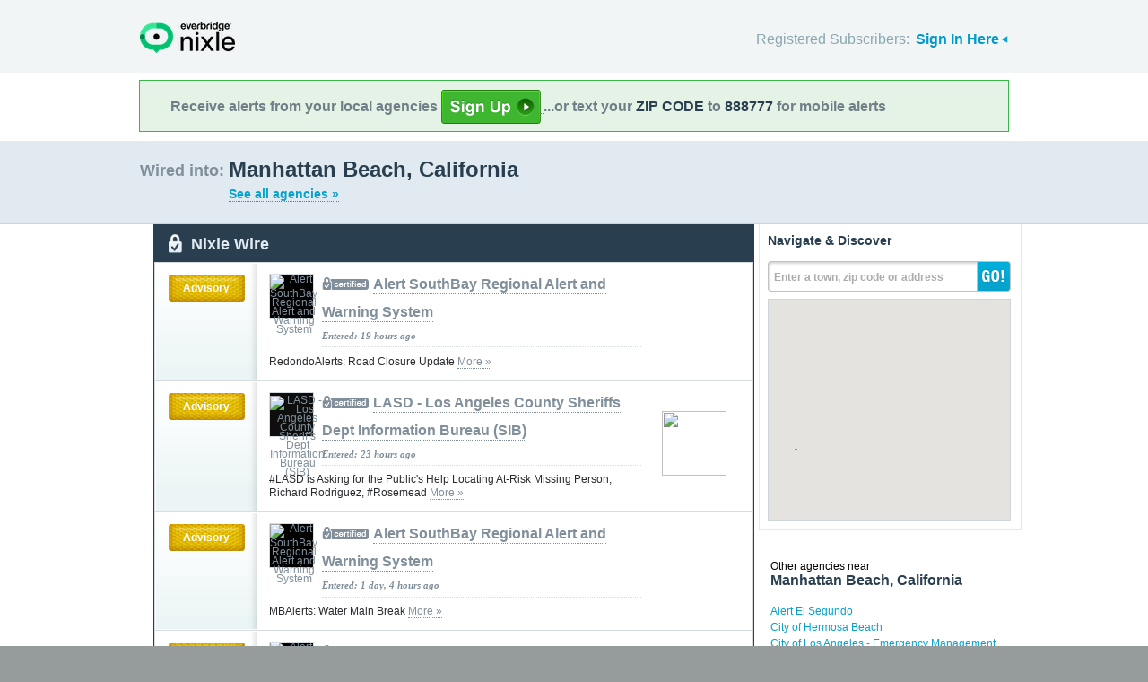

--- FILE ---
content_type: text/html; charset=utf-8
request_url: https://local.nixle.com/city/ca/manhattan-beach/
body_size: 11193
content:



<!DOCTYPE html>
<html xmlns="http://www.w3.org/1999/xhtml" xml:lang="en" lang="en" xmlns:fb="http://ogp.me/ns/fb#" >
<head>
    
    <!--  Build Revision: Citizen-25_02_1;  -->
    <meta http-equiv="Content-Type" content="text/html; charset=utf-8" />
    <meta http-equiv="X-UA-Compatible" content="IE=edge,chrome=1" />

    <link rel="stylesheet" type="text/css" href="/static/Citizen-25_02_1/css/citizen_pub_common.css">
    
    
    
    


    <title>Manhattan Beach, California : Nixle</title>

    <script type="text/javascript">var SERVER_URL = "/static/Citizen-25_02_1/";</script>
    <script type="text/javascript" src="/static/Citizen-25_02_1/js/jquery-3.7.1.min.js"></script>
    <script type="text/javascript" src="/static/Citizen-25_02_1/js/underscore-min.js"></script>
    <link rel="shortcut icon" type="image/x-icon" href="/static/Citizen-25_02_1/img/ui/favicon.png"/>

    <link href="/static/Citizen-25_02_1/css/citizen.css" rel="stylesheet" type="text/css"/>
	<!--[if lte IE 8]>
	<link href="/static/Citizen-25_02_1/css/citizen_ie.css" rel="stylesheet" type="text/css"/>
	<![endif]-->
    




    <!-- Google Analytics -->
    <script type="text/javascript">
        (function(i,s,o,g,r,a,m){i['GoogleAnalyticsObject']=r;i[r]=i[r]||function(){
        (i[r].q=i[r].q||[]).push(arguments)},i[r].l=1*new Date();a=s.createElement(o),
        m=s.getElementsByTagName(o)[0];a.async=1;a.src=g;m.parentNode.insertBefore(a,m)
        })(window,document,'script','//www.google-analytics.com/analytics.js','ga');
        ga('create', 'UA-6843161-2', 'auto', {'allowLinker': true});
        ga('require', 'linker');
        ga('linker:autoLink', ['local.nixle.com', 'citizen.nixle.com', 'www.nixle.us', 'nixle.us'] );
        ga('send', 'pageview');
    </script>
    <!-- End Google Analytics -->



</head>
<body>




<div id="header">
    <div class="inner_structure">
        <p class="logo"><a href="/">Nixle</a><span></span></p>
        
        
        

<div id="signins">
    <ul>
	<li>
        Registered Subscribers: <a href="https://local.nixle.com/accounts/login/" id="signin" class="closed">Sign In Here</a>

    </li>

    </ul>
    <form action="https://local.nixle.com/accounts/login/" id="signinform" method="post">
        <ol>
            <li class="text">
                <label for="id_username">Username, Email or Mobile Phone Number:</label>
                <input type="text" name="username" id="id_username" maxlength="75"/>
            </li>
            <li class="text">
                <label for="id_password">Password:</label>
                <input type="password" name="password" id="id_password"/>
            </li>
            <li class="checkbox">
                <input type="checkbox" name="noexpire_flag" id="id_noexpire_flag"/>
                <label for="id_noexpire_flag">Remember Me</label>
            </li>
            <li class="sub">
                <input type="hidden" value="" name="next"/>
                <button type="submit">Citizen Login</button>
            </li>
        </ol>
        <p style="color:#000000;"><a href="/accounts/password/reset/">Need your password?</a>
        <br /><br />
        No citizen account yet? <a href="/register/">Register now for free.</a></p>
    </form>
</div>

        
        
    </div>
</div>




<div class="wrapperAction">
    <div class="alertAction">
        <div>
            Receive alerts from your local agencies
            <a href="https://local.nixle.com/register/">
                <div style="background: url([data-uri]) no-repeat; display:inline-block; height: 38px; width: 111px; vertical-align: middle; padding-bottom: 4px;"></div>
            </a>
            ...or text your <span>ZIP CODE</span> to <span>888777</span> for mobile alerts
        </div>
    </div>
</div>



<div id="title">
    <div class="inner_structure">
        
        
        <h1 id="region_search">
    <span>Wired into:</span> 
	<div>
		Manhattan Beach, California 
		<a href="/agency_search/?cleanAddress=Manhattan%20Beach%2C%20California">See all agencies &raquo;</a>
	</div>
</h1>
    </div>
</div>



<div id="content" class="clearfix">
    <div class="inner_structure"><div class="highlight_doublewrap">
        <div class="highlight highlight_wire highlight_split_wire">
            <div class="highlight_liner">
                
                


    <div class="wire_category">
        <p>Nixle Wire</p>
    </div>


    <ol id="wire" class="clearfix">
    
    



        
            <li id="pub_12164779" class="first">
        
                <div class="wrapper">
                <div class="wire_priority">
                
                    
                    
                    <span class="priority advisory">Advisory</span>
                    
                    
                
                </div>
                
                <div class="wire_content">
                
                <div class="logo" style="background-color:#000000">
                    <a href="/alert-southbay-regional-alert-and-warning-system"><img src="http://nixle.s3.amazonaws.com/uploads/agency_logos/sm/user53127-1584736750-17562_000000_43_48_PrsMe_.png" width="43" height="48" alt="Alert SouthBay Regional Alert and Warning System"/></a>
                </div>
                
                <h2 class="certified"><a href="/alert-southbay-regional-alert-and-warning-system">Alert SouthBay Regional Alert and Warning System</a></h2> 
                <p class="time">Entered: 19 hours ago</p>
		<p>RedondoAlerts: Road Closure Update <a href="https://nixle.us/H2JEM">More&nbsp;&raquo;</a></p>

		

		<div class="thumb">
		
                    
                 
                   
                  
                

		</div>
                </div>
                </div>
            </li>

    
    



        
            <li id="pub_12164479">
        
                <div class="wrapper">
                <div class="wire_priority">
                
                    
                    
                    <span class="priority advisory">Advisory</span>
                    
                    
                
                </div>
                
                <div class="wire_content">
                
                <div class="logo" style="background-color:#0e0e0e">
                    <a href="/lasd---los-angeles-county-sheriffs-dept-information-bureau-sib"><img src="http://nixle.s3.amazonaws.com/uploads/agency_logos/sm/user40107-1549476565-2892_0e0e0e_48_41_PrsMe_.png" width="48" height="41" style="padding:3px 0" alt="LASD - Los Angeles County Sheriffs Dept Information Bureau (SIB)"/></a>
                </div>
                
                <h2 class="certified"><a href="/lasd---los-angeles-county-sheriffs-dept-information-bureau-sib">LASD - Los Angeles County Sheriffs Dept Information Bureau (SIB)</a></h2> 
                <p class="time">Entered: 23 hours ago</p>
		<p>#LASD is Asking for the Public&#39;s Help Locating At-Risk Missing Person, Richard Rodriguez, #Rosemead <a href="https://nixle.us/H2J4M">More&nbsp;&raquo;</a></p>

		

		<div class="thumb">
		
                    
                 
                   
                    <a href="https://nixle.us/H2J4M">

                    
                        <img src="http://nixle.s3.amazonaws.com/uploads/pub_media/md/user64673-1769820389-media1_5a534d_185_240_PrsMe_.jpeg" width="72" height="72"/>
                    
                    </a>
                   
                  
                

		</div>
                </div>
                </div>
            </li>

    
    



        
            <li id="pub_12163829">
        
                <div class="wrapper">
                <div class="wire_priority">
                
                    
                    
                    <span class="priority advisory">Advisory</span>
                    
                    
                
                </div>
                
                <div class="wire_content">
                
                <div class="logo" style="background-color:#000000">
                    <a href="/alert-southbay-regional-alert-and-warning-system"><img src="http://nixle.s3.amazonaws.com/uploads/agency_logos/sm/user53127-1584736750-17562_000000_43_48_PrsMe_.png" width="43" height="48" alt="Alert SouthBay Regional Alert and Warning System"/></a>
                </div>
                
                <h2 class="certified"><a href="/alert-southbay-regional-alert-and-warning-system">Alert SouthBay Regional Alert and Warning System</a></h2> 
                <p class="time">Entered: 1 day, 4 hours ago</p>
		<p>MBAlerts: Water Main Break <a href="https://nixle.us/H2HCZ">More&nbsp;&raquo;</a></p>

		

		<div class="thumb">
		
                    
                 
                   
                  
                

		</div>
                </div>
                </div>
            </li>

    
    



        
            <li id="pub_12163817">
        
                <div class="wrapper">
                <div class="wire_priority">
                
                    
                    
                    <span class="priority advisory">Advisory</span>
                    
                    
                
                </div>
                
                <div class="wire_content">
                
                <div class="logo" style="background-color:#000000">
                    <a href="/alert-southbay-regional-alert-and-warning-system"><img src="http://nixle.s3.amazonaws.com/uploads/agency_logos/sm/user53127-1584736750-17562_000000_43_48_PrsMe_.png" width="43" height="48" alt="Alert SouthBay Regional Alert and Warning System"/></a>
                </div>
                
                <h2 class="certified"><a href="/alert-southbay-regional-alert-and-warning-system">Alert SouthBay Regional Alert and Warning System</a></h2> 
                <p class="time">Entered: 1 day, 4 hours ago</p>
		<p>RedondoAlerts: Update: Road Closure Artesia Blvd / Aviation Blvd - Extended Closure <a href="https://nixle.us/H2HCK">More&nbsp;&raquo;</a></p>

		

		<div class="thumb">
		
                    
                 
                   
                  
                

		</div>
                </div>
                </div>
            </li>

    
    



        
            <li id="pub_12160965">
        
                <div class="wrapper">
                <div class="wire_priority">
                
                    
                    
                    <span class="priority advisory">Advisory</span>
                    
                    
                
                </div>
                
                <div class="wire_content">
                
                <div class="logo" style="background-color:#0e0e0e">
                    <a href="/lasd---los-angeles-county-sheriffs-dept-information-bureau-sib"><img src="http://nixle.s3.amazonaws.com/uploads/agency_logos/sm/user40107-1549476565-2892_0e0e0e_48_41_PrsMe_.png" width="48" height="41" style="padding:3px 0" alt="LASD - Los Angeles County Sheriffs Dept Information Bureau (SIB)"/></a>
                </div>
                
                <h2 class="certified"><a href="/lasd---los-angeles-county-sheriffs-dept-information-bureau-sib">LASD - Los Angeles County Sheriffs Dept Information Bureau (SIB)</a></h2> 
                <p class="time">Entered: 2 days, 8 hours ago</p>
		<p>*UPD* #LASD is Advising At-Risk Missing Person, Lahavey Kive Hill, Has Been Found #Compton <a href="https://nixle.us/H2E7H">More&nbsp;&raquo;</a></p>

		

		<div class="thumb">
		
                    
                 
                   
                    <a href="https://nixle.us/H2E7H">

                    
                        <img src="http://nixle.s3.amazonaws.com/uploads/pub_media/md/user64673-1769699772-media1_423830_185_240_PrsMe_.jpeg" width="72" height="72"/>
                    
                    </a>
                   
                  
                

		</div>
                </div>
                </div>
            </li>

    
    



        
            <li id="pub_12155661">
        
                <div class="wrapper">
                <div class="wire_priority">
                
                    
                    
                    <span class="priority advisory">Advisory</span>
                    
                    
                
                </div>
                
                <div class="wire_content">
                
                <div class="logo" style="background-color:#0e0e0e">
                    <a href="/lasd---los-angeles-county-sheriffs-dept-information-bureau-sib"><img src="http://nixle.s3.amazonaws.com/uploads/agency_logos/sm/user40107-1549476565-2892_0e0e0e_48_41_PrsMe_.png" width="48" height="41" style="padding:3px 0" alt="LASD - Los Angeles County Sheriffs Dept Information Bureau (SIB)"/></a>
                </div>
                
                <h2 class="certified"><a href="/lasd---los-angeles-county-sheriffs-dept-information-bureau-sib">LASD - Los Angeles County Sheriffs Dept Information Bureau (SIB)</a></h2> 
                <p class="time">Entered: 4 days, 13 hours ago</p>
		<p>#LASD is Asking for the Public&#39;s Help Locating At-Risk Missing Person, Otis Conwell Walker Jr. <a href="https://nixle.us/H28AP">More&nbsp;&raquo;</a></p>

		

		<div class="thumb">
		
                    
                 
                   
                    <a href="https://nixle.us/H28AP">

                    
                        <img src="http://nixle.s3.amazonaws.com/uploads/pub_media/md/user53794-1769508887-media1_c5c5c6_185_240_PrsMe_.jpeg" width="72" height="72"/>
                    
                    </a>
                   
                  
                

		</div>
                </div>
                </div>
            </li>

    
    



        
            <li id="pub_12155385">
        
                <div class="wrapper">
                <div class="wire_priority">
                
                    
                    
                    <span class="priority advisory">Advisory</span>
                    
                    
                
                </div>
                
                <div class="wire_content">
                
                <div class="logo" style="background-color:#0e0e0e">
                    <a href="/lasd---los-angeles-county-sheriffs-dept-information-bureau-sib"><img src="http://nixle.s3.amazonaws.com/uploads/agency_logos/sm/user40107-1549476565-2892_0e0e0e_48_41_PrsMe_.png" width="48" height="41" style="padding:3px 0" alt="LASD - Los Angeles County Sheriffs Dept Information Bureau (SIB)"/></a>
                </div>
                
                <h2 class="certified"><a href="/lasd---los-angeles-county-sheriffs-dept-information-bureau-sib">LASD - Los Angeles County Sheriffs Dept Information Bureau (SIB)</a></h2> 
                <p class="time">Entered: 4 days, 17 hours ago</p>
		<p>Los Angeles County Sheriff&#39;s Department Holding DUI Checkpoint on Friday, January 30, 2026 #DiamonBar <a href="https://nixle.us/H27ZH">More&nbsp;&raquo;</a></p>

		

		<div class="thumb">
		
                    
                 
                   
                    <a href="https://nixle.us/H27ZH">

                    
                        <img src="http://nixle.s3.amazonaws.com/uploads/pub_media/md/user53794-1769495174-media1_000000_240_135_PrsMe_.jpeg" width="72" height="72"/>
                    
                    </a>
                   
                  
                

		</div>
                </div>
                </div>
            </li>

    
    



        
            <li id="pub_12153051" class="last">
        
                <div class="wrapper">
                <div class="wire_priority">
                
                    
                    
                    <span class="priority advisory">Advisory</span>
                    
                    
                
                </div>
                
                <div class="wire_content">
                
                <div class="logo" style="background-color:#0e0e0e">
                    <a href="/lasd---los-angeles-county-sheriffs-dept-information-bureau-sib"><img src="http://nixle.s3.amazonaws.com/uploads/agency_logos/sm/user40107-1549476565-2892_0e0e0e_48_41_PrsMe_.png" width="48" height="41" style="padding:3px 0" alt="LASD - Los Angeles County Sheriffs Dept Information Bureau (SIB)"/></a>
                </div>
                
                <h2 class="certified"><a href="/lasd---los-angeles-county-sheriffs-dept-information-bureau-sib">LASD - Los Angeles County Sheriffs Dept Information Bureau (SIB)</a></h2> 
                <p class="time">Entered: 5 days, 11 hours ago</p>
		<p>*UPD* #LASD Investigators Responded to a Death Investigation, 1300 blk E. 120th St., unincorp Los Angeles <a href="https://nixle.us/H25DP">More&nbsp;&raquo;</a></p>

		

		<div class="thumb">
		
                    
                 
                   
                    <a href="https://nixle.us/H25DP">

                    
                        <img src="http://nixle.s3.amazonaws.com/uploads/pub_media/md/user53794-1769431007-media1_010101_240_240_PrsMe_.jpeg" width="72" height="72"/>
                    
                    </a>
                   
                  
                

		</div>
                </div>
                </div>
            </li>

    
    </ol>

    <p class="wire_category_more clearfix"><a class="more" href="./municipal/">View All &raquo;</a></p>


    </div>
</div>


<p class="searchformore"><a href="/agency_search/?cleanAddress=Manhattan%20Beach%2C%20California">Find Agencies &amp; Organizations in Manhattan Beach, California&nbsp;&raquo;</a></p>


</div>

<div class="highlight highlight_map">
    <div class="highlight_liner">
        <h2>Navigate &amp; Discover</h2>
        <form action="/region_search/" method="get" id="sideregionsearch">
            <ol>
                <li id="sideregli">
                    <label for="id_query" id="querylabel">Enter a town, zip code or address</label>
                    <input id="id_query" type="text" name="query"/>
                </li>
                <li><button type="submit">GO!</button></li>
            </ol>
        </form>
    
	      
            <div id="map"></div>
        
    </div>
</div>




    
    

    
    <div class="nearby">
        <h2><span>Other agencies near</span> Manhattan Beach, California</h2>
        <ul class="agency_quick_list">
        
            <li><a href="/alert-el-segundo">Alert El Segundo</a></li>
        
            <li><a href="/city-of-hermosa-beach">City of Hermosa Beach</a></li>
        
            <li><a href="/city-of-los-angeles---emergency-management-department">City of Los Angeles - Emergency Management Department</a></li>
        
            <li><a href="/city-of-manhattan-beach">City of Manhattan Beach</a></li>
        
            <li class="last"><a href="/county-of-marin-office-of-emergency-management">County of Marin Office of Emergency Management</a></li>
        
        </ul>
    </div>
    

    
    
    <div class="nearby">
        <h2><span>Areas near</span> Manhattan Beach, California</h2>
        <ul>
        
        <li class="nearbyContainer" id="cities">
            <h3>Cities:</h3>
            <ul>
            
                <li><a href="/city/ca/el-segundo/">El Segundo</a></li>
            
                <li><a href="/city/ca/hawthorne/">Hawthorne</a></li>
            
                <li><a href="/city/ca/hermosa-beach/">Hermosa Beach</a></li>
            
                <li><a href="/city/ca/los-angeles/">Los Angeles</a></li>
            
                <li><a href="/city/ca/manhattan-beach/">Manhattan Beach</a></li>
            
                <li><a href="/city/ca/redondo-beach/">Redondo Beach</a></li>
            
                <li class="last"><a href="/city/ca/torrance/">Torrance</a></li>
            
            </ul>
        </li>
        
        <li class="nearbyContainer" id="zipcodes">
            <h3>Zip Codes:</h3>
            <ul>
            
                <li><a href="/zipcode/90245/">90245</a></li>
            
                <li><a href="/zipcode/90250/">90250</a></li>
            
                <li><a href="/zipcode/90254/">90254</a></li>
            
                <li><a href="/zipcode/90261/">90261</a></li>
            
                <li><a href="/zipcode/90266/">90266</a></li>
            
                <li class="last"><a href="/zipcode/90278/">90278</a></li>
            
            </ul>
        </li>
        
        <li class="nearbyContainer" id="counties">
            <h3>Counties:</h3>
            <ul>
            
                <li class="last"><a href="/county/ca/los-angeles/">Los Angeles</a></li>
            
            </ul>
        </li>
        
        </ul>
    </div>
    

    


<div class="clear"></div>

        
    </div>
</div>

<div id="footer">
    
    
    <div class='footnote' style='color:#898989;font-size:11px;background-color:white;text-align:center;line-height:150%'>
    
	Message and data rates may apply. Message frequency varies. <a href="https://www.nixle.com/resident-terms-service/" target="_blank">Terms</a> and <a href="https://www.everbridge.com/company/legal/privacy-policy/" target="_blank">privacy</a>.
	<br />&nbsp;
    
    </div>
    
    
    <div class="inner_structure clearfix">
        <div class="nav">
        <ul class="nav clearfix">
            <li class="first"><a href="https://www.nixle.com/about-us/"><span>Company Overview</span></a></li>
            <li><a rel="nofollow" href="https://www.nixle.com/contact/"><span>Contact</span></a></li>
            <li><a rel="nofollow" href="https://www.nixle.com/careers/"><span>Careers</span></a></li>
            <li><a rel="nofollow" href="https://www.nixle.com/terms-of-service/"><span>Terms of Service</span></a></li>
            <li><a rel="nofollow" href="https://www.nixle.com/privacy-policy/"><span>Privacy Policy</span></a></li>
            <li class="last"><a rel="nofollow" href="https://www.nixle.com/consumer-faqs/"><span>FAQs</span></a></li>
        </ul>
        </div>
    </div>
    <p>
      Powered by Nixle. &copy; 2026 Everbridge, Inc.
    </p>
</div>





<script type="text/javascript" src="/static/Citizen-25_02_1/js/setup.js"></script>
<script type="text/javascript" src="/static/Citizen-25_02_1/js/mobile.js"></script>

<script type="text/javascript" src="/static/Citizen-25_02_1/js/loginform.js"></script>

<script type="text/javascript" src="/static/Citizen-25_02_1/js/modal.js"></script>



<!--[if IE 6]>
<script type="text/javascript">
try{document.execCommand("BackgroundImageCache", false, true);}catch(e){}
</script>
<![endif]-->
<!-- g_temp -->
  
<!--[if IE]>
<script src="//connect.facebook.net/en_US/all.js?xfbml=1" type="text/javascript">
</script>
<![endif]-->
<script src="//connect.facebook.net/en_US/all.js#xfbml=1" type="text/javascript"></script>



    

<script type="text/javascript" src="/static/Citizen-25_02_1/js/browsealerts.js"></script>
<script type="text/javascript" src="/static/Citizen-25_02_1/js/browseregion.js"></script>

    <script type="text/javascript" src="//maps.googleapis.com/maps/api/js?key=AIzaSyBANMgyOMkTOBmOGMb05xIiBkw3N1AnMqE"></script>
	<script type="text/javascript" src="/static/Citizen-25_02_1/js/geocoder.js"></script>



<script type="text/javascript" src="/static/Citizen-25_02_1/js/modal.js"></script>
<script type="text/javascript" src="/static/Citizen-25_02_1/js/nixle.js"></script>
<script type="text/javascript" src="/static/Citizen-25_02_1/js/private.js"></script>
<script type="text/javascript" src="/static/Citizen-25_02_1/js/optionsmenu.js"></script>
<script type="text/javascript" src="/static/Citizen-25_02_1/js/spatial.js"></script>




<script type="text/javascript" charset="utf-8">
    var alerts = [
    
    ];
</script>




<script type="text/javascript" charset="utf-8">
    var alert_options = {"rows": {
    
    },
    "unsub":"/agency/9999999999/unsubscribe/",
    "spam":"/alert/9999999999/reportspam/"};
</script>

 


	
    <script type="text/javascript" charset="utf-8">
        
var geodjango = {};


spatial.map_load = function(){
  spatial.map = (typeof NIXLE.Map != 'undefined') ? NIXLE.Map.map : NIXLE.geo.map.map; // Nixle code

  
  var bounds = new google.maps.LatLngBounds(); var i; var j;
  
  spatial.map_poly1 = new google.maps.Polygon({paths: [new google.maps.LatLng(33.872845,-118.382974),new google.maps.LatLng(33.872844,-118.383534),new google.maps.LatLng(33.872848,-118.384326),new google.maps.LatLng(33.872852,-118.385116),new google.maps.LatLng(33.872854,-118.385908),new google.maps.LatLng(33.872859,-118.386698),new google.maps.LatLng(33.872861,-118.387365),new google.maps.LatLng(33.872824,-118.389352),new google.maps.LatLng(33.872804,-118.39041),new google.maps.LatLng(33.872812,-118.391343),new google.maps.LatLng(33.872812,-118.391371),new google.maps.LatLng(33.872817,-118.391688),new google.maps.LatLng(33.872828,-118.392944),new google.maps.LatLng(33.87283,-118.393937),new google.maps.LatLng(33.872831,-118.395522),new google.maps.LatLng(33.872874,-118.395954),new google.maps.LatLng(33.872897,-118.396025),new google.maps.LatLng(33.873362,-118.396029),new google.maps.LatLng(33.874171,-118.395976),new google.maps.LatLng(33.874837,-118.395969),new google.maps.LatLng(33.875294,-118.395971),new google.maps.LatLng(33.875504,-118.395972),new google.maps.LatLng(33.87601,-118.395972),new google.maps.LatLng(33.876711,-118.395971),new google.maps.LatLng(33.877101,-118.395963),new google.maps.LatLng(33.877094,-118.398218),new google.maps.LatLng(33.877087,-118.400315),new google.maps.LatLng(33.877083,-118.40155),new google.maps.LatLng(33.877102,-118.401784),new google.maps.LatLng(33.877102,-118.401987),new google.maps.LatLng(33.877321,-118.402031),new google.maps.LatLng(33.877046,-118.40276),new google.maps.LatLng(33.877346,-118.40294),new google.maps.LatLng(33.877646,-118.40312),new google.maps.LatLng(33.877306,-118.404086),new google.maps.LatLng(33.877146,-118.404539),new google.maps.LatLng(33.877456,-118.404684),new google.maps.LatLng(33.877821,-118.404855),new google.maps.LatLng(33.87763,-118.405438),new google.maps.LatLng(33.877481,-118.405875),new google.maps.LatLng(33.877547,-118.405909),new google.maps.LatLng(33.877365,-118.406476),new google.maps.LatLng(33.877218,-118.406932),new google.maps.LatLng(33.877296,-118.40697),new google.maps.LatLng(33.877383,-118.407013),new google.maps.LatLng(33.877539,-118.40709),new google.maps.LatLng(33.877747,-118.407192),new google.maps.LatLng(33.877539,-118.407806),new google.maps.LatLng(33.877411,-118.408161),new google.maps.LatLng(33.877461,-118.408184),new google.maps.LatLng(33.877129,-118.409143),new google.maps.LatLng(33.877202,-118.409181),new google.maps.LatLng(33.877225,-118.409185),new google.maps.LatLng(33.877668,-118.409441),new google.maps.LatLng(33.878027,-118.409623),new google.maps.LatLng(33.878345,-118.409797),new google.maps.LatLng(33.878372,-118.409821),new google.maps.LatLng(33.878428,-118.409846),new google.maps.LatLng(33.878517,-118.409904),new google.maps.LatLng(33.878551,-118.40992),new google.maps.LatLng(33.8786,-118.409953),new google.maps.LatLng(33.878627,-118.409962),new google.maps.LatLng(33.878661,-118.409986),new google.maps.LatLng(33.87869,-118.409994),new google.maps.LatLng(33.878923,-118.410119),new google.maps.LatLng(33.879096,-118.410193),new google.maps.LatLng(33.879441,-118.41035),new google.maps.LatLng(33.879668,-118.410422),new google.maps.LatLng(33.879857,-118.410474),new google.maps.LatLng(33.88005,-118.410557),new google.maps.LatLng(33.880202,-118.410639),new google.maps.LatLng(33.880229,-118.410664),new google.maps.LatLng(33.880269,-118.410681),new google.maps.LatLng(33.880305,-118.410706),new google.maps.LatLng(33.880332,-118.410714),new google.maps.LatLng(33.88065,-118.410854),new google.maps.LatLng(33.881291,-118.411201),new google.maps.LatLng(33.88145,-118.411276),new google.maps.LatLng(33.881477,-118.4113),new google.maps.LatLng(33.881527,-118.411317),new google.maps.LatLng(33.882486,-118.411771),new google.maps.LatLng(33.88263,-118.411854),new google.maps.LatLng(33.882659,-118.411879),new google.maps.LatLng(33.882706,-118.411903),new google.maps.LatLng(33.883052,-118.412201),new google.maps.LatLng(33.883148,-118.412275),new google.maps.LatLng(33.883224,-118.412316),new google.maps.LatLng(33.883363,-118.412374),new google.maps.LatLng(33.883449,-118.412403),new google.maps.LatLng(33.88375,-118.412465),new google.maps.LatLng(33.88388,-118.412507),new google.maps.LatLng(33.883943,-118.412534),new google.maps.LatLng(33.883977,-118.412548),new google.maps.LatLng(33.884008,-118.412566),new google.maps.LatLng(33.884019,-118.412573),new google.maps.LatLng(33.883975,-118.412695),new google.maps.LatLng(33.883907,-118.412923),new google.maps.LatLng(33.883865,-118.413013),new google.maps.LatLng(33.883844,-118.413079),new google.maps.LatLng(33.883817,-118.41314),new google.maps.LatLng(33.883805,-118.41319),new google.maps.LatLng(33.883768,-118.413282),new google.maps.LatLng(33.883735,-118.413389),new google.maps.LatLng(33.883707,-118.413462),new google.maps.LatLng(33.883681,-118.413569),new google.maps.LatLng(33.883604,-118.413791),new google.maps.LatLng(33.883488,-118.414104),new google.maps.LatLng(33.883383,-118.414413),new google.maps.LatLng(33.883361,-118.414491),new google.maps.LatLng(33.883319,-118.414498),new google.maps.LatLng(33.883261,-118.414572),new google.maps.LatLng(33.883256,-118.414671),new google.maps.LatLng(33.883311,-118.414753),new google.maps.LatLng(33.883428,-118.414761),new google.maps.LatLng(33.883484,-118.414646),new google.maps.LatLng(33.883456,-118.414528),new google.maps.LatLng(33.88349,-118.414442),new google.maps.LatLng(33.883533,-118.414314),new google.maps.LatLng(33.883563,-118.414244),new google.maps.LatLng(33.883605,-118.414113),new google.maps.LatLng(33.883783,-118.413668),new google.maps.LatLng(33.883991,-118.413034),new google.maps.LatLng(33.884129,-118.412652),new google.maps.LatLng(33.884136,-118.412631),new google.maps.LatLng(33.88419,-118.412647),new google.maps.LatLng(33.884447,-118.412812),new google.maps.LatLng(33.884523,-118.41287),new google.maps.LatLng(33.884557,-118.412887),new google.maps.LatLng(33.884583,-118.412911),new google.maps.LatLng(33.884673,-118.412977),new google.maps.LatLng(33.884874,-118.413093),new google.maps.LatLng(33.884901,-118.413118),new google.maps.LatLng(33.88502,-118.413184),new google.maps.LatLng(33.885047,-118.413209),new google.maps.LatLng(33.88511,-118.413242),new google.maps.LatLng(33.885136,-118.413266),new google.maps.LatLng(33.885716,-118.413589),new google.maps.LatLng(33.885826,-118.413646),new google.maps.LatLng(33.885882,-118.413667),new google.maps.LatLng(33.886407,-118.413969),new google.maps.LatLng(33.886447,-118.413985),new google.maps.LatLng(33.886758,-118.414167),new google.maps.LatLng(33.886821,-118.4142),new google.maps.LatLng(33.887013,-118.414357),new google.maps.LatLng(33.887118,-118.414448),new google.maps.LatLng(33.887157,-118.414479),new google.maps.LatLng(33.887303,-118.414596),new google.maps.LatLng(33.887353,-118.414621),new google.maps.LatLng(33.887379,-118.414646),new google.maps.LatLng(33.887422,-118.414662),new google.maps.LatLng(33.887469,-118.414695),new google.maps.LatLng(33.887588,-118.414745),new google.maps.LatLng(33.887765,-118.414811),new google.maps.LatLng(33.88809,-118.414968),new google.maps.LatLng(33.888229,-118.415042),new google.maps.LatLng(33.888512,-118.415208),new google.maps.LatLng(33.888554,-118.415224),new google.maps.LatLng(33.888601,-118.415257),new google.maps.LatLng(33.888637,-118.41527),new google.maps.LatLng(33.888903,-118.415413),new google.maps.LatLng(33.889484,-118.415726),new google.maps.LatLng(33.88952,-118.415753),new google.maps.LatLng(33.889636,-118.415819),new google.maps.LatLng(33.889996,-118.416092),new google.maps.LatLng(33.89003,-118.416108),new google.maps.LatLng(33.890079,-118.416149),new google.maps.LatLng(33.890126,-118.416174),new google.maps.LatLng(33.890155,-118.416199),new google.maps.LatLng(33.890475,-118.416368),new google.maps.LatLng(33.8905,-118.416372),new google.maps.LatLng(33.890667,-118.416451),new google.maps.LatLng(33.890783,-118.416505),new google.maps.LatLng(33.891155,-118.416695),new google.maps.LatLng(33.89157,-118.416877),new google.maps.LatLng(33.891762,-118.416984),new google.maps.LatLng(33.891791,-118.417009),new google.maps.LatLng(33.891895,-118.417066),new google.maps.LatLng(33.891921,-118.417091),new google.maps.LatLng(33.892024,-118.417149),new google.maps.LatLng(33.892419,-118.417339),new google.maps.LatLng(33.892532,-118.417398),new google.maps.LatLng(33.892661,-118.417455),new google.maps.LatLng(33.893067,-118.41767),new google.maps.LatLng(33.893482,-118.41786),new google.maps.LatLng(33.893695,-118.417982),new google.maps.LatLng(33.893757,-118.418017),new google.maps.LatLng(33.893786,-118.418042),new google.maps.LatLng(33.893833,-118.418066),new google.maps.LatLng(33.893896,-118.418116),new google.maps.LatLng(33.893958,-118.418149),new google.maps.LatLng(33.894021,-118.418199),new google.maps.LatLng(33.894111,-118.418248),new google.maps.LatLng(33.894137,-118.418273),new google.maps.LatLng(33.89433,-118.41838),new google.maps.LatLng(33.89435,-118.418388),new google.maps.LatLng(33.894496,-118.418446),new google.maps.LatLng(33.894638,-118.418492),new google.maps.LatLng(33.894782,-118.418525),new google.maps.LatLng(33.894953,-118.418554),new google.maps.LatLng(33.894975,-118.418566),new google.maps.LatLng(33.895103,-118.418596),new google.maps.LatLng(33.895256,-118.418654),new google.maps.LatLng(33.895289,-118.418678),new google.maps.LatLng(33.895319,-118.418687),new google.maps.LatLng(33.895379,-118.418728),new google.maps.LatLng(33.895408,-118.418736),new google.maps.LatLng(33.895448,-118.418769),new google.maps.LatLng(33.895498,-118.418794),new google.maps.LatLng(33.895558,-118.418843),new google.maps.LatLng(33.895621,-118.418877),new google.maps.LatLng(33.89565,-118.418901),new google.maps.LatLng(33.895683,-118.418918),new google.maps.LatLng(33.89571,-118.418926),new google.maps.LatLng(33.8958,-118.418984),new google.maps.LatLng(33.895829,-118.418992),new google.maps.LatLng(33.895932,-118.419058),new google.maps.LatLng(33.895959,-118.419067),new google.maps.LatLng(33.895995,-118.419091),new google.maps.LatLng(33.896062,-118.419116),new google.maps.LatLng(33.896263,-118.419213),new google.maps.LatLng(33.896354,-118.419257),new google.maps.LatLng(33.896448,-118.419296),new google.maps.LatLng(33.896553,-118.419331),new google.maps.LatLng(33.896636,-118.419364),new google.maps.LatLng(33.896816,-118.419447),new google.maps.LatLng(33.896952,-118.419521),new google.maps.LatLng(33.897208,-118.41967),new google.maps.LatLng(33.897237,-118.419695),new google.maps.LatLng(33.897353,-118.419761),new google.maps.LatLng(33.897768,-118.419959),new google.maps.LatLng(33.897981,-118.420083),new google.maps.LatLng(33.898017,-118.4201),new google.maps.LatLng(33.898056,-118.420125),new google.maps.LatLng(33.898093,-118.420149),new google.maps.LatLng(33.898624,-118.420381),new google.maps.LatLng(33.898976,-118.420571),new google.maps.LatLng(33.899189,-118.420678),new google.maps.LatLng(33.899492,-118.420811),new google.maps.LatLng(33.899784,-118.420918),new google.maps.LatLng(33.89988,-118.42096),new google.maps.LatLng(33.900073,-118.421075),new google.maps.LatLng(33.9001,-118.421083),new google.maps.LatLng(33.900136,-118.421108),new google.maps.LatLng(33.900163,-118.421116),new google.maps.LatLng(33.900196,-118.421141),new google.maps.LatLng(33.900225,-118.42115),new google.maps.LatLng(33.900286,-118.421191),new google.maps.LatLng(33.900315,-118.421199),new google.maps.LatLng(33.900362,-118.421232),new google.maps.LatLng(33.900391,-118.421241),new google.maps.LatLng(33.900425,-118.421265),new google.maps.LatLng(33.900458,-118.421278),new google.maps.LatLng(33.900687,-118.421406),new google.maps.LatLng(33.900716,-118.421431),new google.maps.LatLng(33.900852,-118.421505),new google.maps.LatLng(33.90105,-118.421583),new google.maps.LatLng(33.901398,-118.421662),new google.maps.LatLng(33.901495,-118.421696),new google.maps.LatLng(33.901605,-118.42174),new google.maps.LatLng(33.901661,-118.421762),new google.maps.LatLng(33.901784,-118.421819),new google.maps.LatLng(33.901943,-118.42191),new google.maps.LatLng(33.90204,-118.421985),new google.maps.LatLng(33.902073,-118.422001),new google.maps.LatLng(33.902102,-118.422026),new google.maps.LatLng(33.902149,-118.422051),new google.maps.LatLng(33.902178,-118.422076),new google.maps.LatLng(33.902322,-118.422158),new google.maps.LatLng(33.902799,-118.422406),new google.maps.LatLng(33.902974,-118.422485),new google.maps.LatLng(33.902999,-118.422489),new google.maps.LatLng(33.903095,-118.422522),new google.maps.LatLng(33.903421,-118.422621),new google.maps.LatLng(33.903634,-118.422704),new google.maps.LatLng(33.903751,-118.42277),new google.maps.LatLng(33.903938,-118.422927),new google.maps.LatLng(33.904256,-118.423175),new google.maps.LatLng(33.904303,-118.4232),new google.maps.LatLng(33.904332,-118.423224),new google.maps.LatLng(33.904573,-118.423365),new google.maps.LatLng(33.904621,-118.423389),new google.maps.LatLng(33.9048,-118.423464),new google.maps.LatLng(33.9052,-118.422368),new google.maps.LatLng(33.90533,-118.422038),new google.maps.LatLng(33.905458,-118.421653),new google.maps.LatLng(33.905631,-118.421143),new google.maps.LatLng(33.905828,-118.420561),new google.maps.LatLng(33.906126,-118.419666),new google.maps.LatLng(33.906141,-118.419625),new google.maps.LatLng(33.903713,-118.418411),new google.maps.LatLng(33.901774,-118.417476),new google.maps.LatLng(33.901776,-118.417045),new google.maps.LatLng(33.901777,-118.416545),new google.maps.LatLng(33.901779,-118.415834),new google.maps.LatLng(33.901717,-118.415805),new google.maps.LatLng(33.901649,-118.415774),new google.maps.LatLng(33.901735,-118.415502),new google.maps.LatLng(33.901757,-118.415431),new google.maps.LatLng(33.90181,-118.41521),new google.maps.LatLng(33.901842,-118.415042),new google.maps.LatLng(33.901867,-118.414872),new google.maps.LatLng(33.901888,-118.414643),new google.maps.LatLng(33.901896,-118.414413),new google.maps.LatLng(33.901905,-118.412505),new google.maps.LatLng(33.901918,-118.409672),new google.maps.LatLng(33.901929,-118.407176),new google.maps.LatLng(33.901942,-118.404357),new google.maps.LatLng(33.901946,-118.403485),new google.maps.LatLng(33.90195,-118.402582),new google.maps.LatLng(33.90196,-118.401701),new google.maps.LatLng(33.901964,-118.400777),new google.maps.LatLng(33.901965,-118.39989),new google.maps.LatLng(33.901966,-118.398983),new google.maps.LatLng(33.901968,-118.39858),new google.maps.LatLng(33.901961,-118.398264),new google.maps.LatLng(33.901951,-118.398102),new google.maps.LatLng(33.901949,-118.398083),new google.maps.LatLng(33.901883,-118.397423),new google.maps.LatLng(33.90187,-118.397203),new google.maps.LatLng(33.901868,-118.397165),new google.maps.LatLng(33.901866,-118.396173),new google.maps.LatLng(33.901864,-118.392807),new google.maps.LatLng(33.901868,-118.390917),new google.maps.LatLng(33.901872,-118.388585),new google.maps.LatLng(33.901876,-118.386705),new google.maps.LatLng(33.901876,-118.386486),new google.maps.LatLng(33.90188,-118.385228),new google.maps.LatLng(33.901897,-118.3831),new google.maps.LatLng(33.9019,-118.381484),new google.maps.LatLng(33.901909,-118.381373),new google.maps.LatLng(33.901905,-118.378844),new google.maps.LatLng(33.901905,-118.378701),new google.maps.LatLng(33.901794,-118.378703),new google.maps.LatLng(33.901759,-118.378703),new google.maps.LatLng(33.89999,-118.378726),new google.maps.LatLng(33.899393,-118.378733),new google.maps.LatLng(33.899206,-118.378735),new google.maps.LatLng(33.898721,-118.378741),new google.maps.LatLng(33.898643,-118.37874),new google.maps.LatLng(33.898577,-118.37874),new google.maps.LatLng(33.898359,-118.378738),new google.maps.LatLng(33.897194,-118.378729),new google.maps.LatLng(33.896994,-118.378728),new google.maps.LatLng(33.89684,-118.378727),new google.maps.LatLng(33.896716,-118.378726),new google.maps.LatLng(33.896396,-118.378723),new google.maps.LatLng(33.896203,-118.378722),new google.maps.LatLng(33.895968,-118.37872),new google.maps.LatLng(33.895583,-118.378717),new google.maps.LatLng(33.894646,-118.378721),new google.maps.LatLng(33.893914,-118.378632),new google.maps.LatLng(33.891916,-118.378626),new google.maps.LatLng(33.891174,-118.378624),new google.maps.LatLng(33.888143,-118.378614),new google.maps.LatLng(33.887377,-118.378612),new google.maps.LatLng(33.886519,-118.378616),new google.maps.LatLng(33.885585,-118.378616),new google.maps.LatLng(33.884649,-118.37861),new google.maps.LatLng(33.883714,-118.378602),new google.maps.LatLng(33.88278,-118.378599),new google.maps.LatLng(33.882437,-118.378649),new google.maps.LatLng(33.882304,-118.378685),new google.maps.LatLng(33.881807,-118.378685),new google.maps.LatLng(33.88152,-118.378686),new google.maps.LatLng(33.881473,-118.378673),new google.maps.LatLng(33.881375,-118.378669),new google.maps.LatLng(33.880912,-118.378667),new google.maps.LatLng(33.880227,-118.378662),new google.maps.LatLng(33.880073,-118.378667),new google.maps.LatLng(33.880079,-118.379484),new google.maps.LatLng(33.880073,-118.379939),new google.maps.LatLng(33.87965,-118.38002),new google.maps.LatLng(33.879547,-118.380035),new google.maps.LatLng(33.8794,-118.380037),new google.maps.LatLng(33.878466,-118.38004),new google.maps.LatLng(33.877533,-118.380037),new google.maps.LatLng(33.876593,-118.380033),new google.maps.LatLng(33.876231,-118.380041),new google.maps.LatLng(33.875934,-118.380041),new google.maps.LatLng(33.875793,-118.380045),new google.maps.LatLng(33.875663,-118.380065),new google.maps.LatLng(33.875351,-118.379953),new google.maps.LatLng(33.874729,-118.379958),new google.maps.LatLng(33.87379,-118.379956),new google.maps.LatLng(33.872834,-118.379955),new google.maps.LatLng(33.87285,-118.381558),new google.maps.LatLng(33.872846,-118.382742),new google.maps.LatLng(33.872845,-118.382974)],strokeColor: "#697883",strokeWeight: 2.000000,strokeOpacity: 1.00,fillColor: "#0000ff",fillOpactiy: 0.20,visible: true});
  spatial.map_poly1.setMap(spatial.map);
  
  
    paths=spatial.map_poly1.getPaths();
    for(i=0; i<paths.length; i++){
        for(j=0; j<paths.g[i].length; j++){
            bounds.extend(paths.g[i].g[j]); }}
  
    

  
  
  spatial.map.fitBounds(bounds);
  
}


    </script>
	



</body>
</html>
